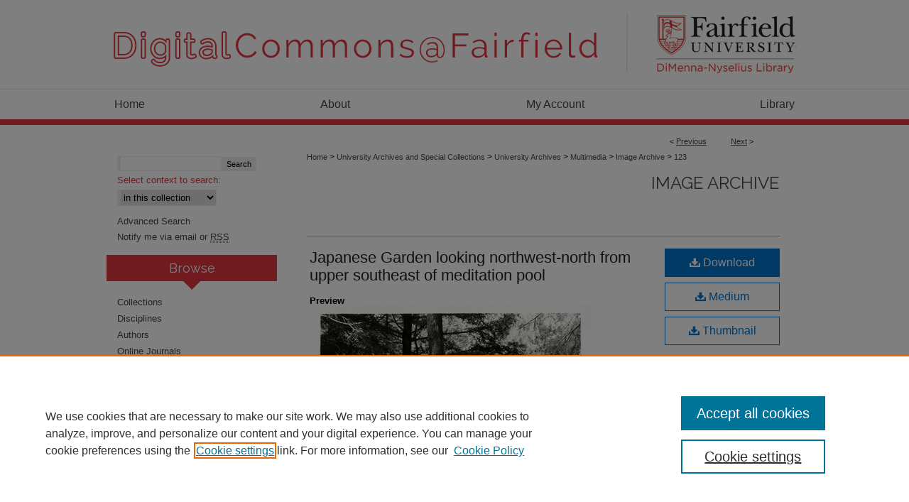

--- FILE ---
content_type: text/html; charset=UTF-8
request_url: https://digitalcommons.fairfield.edu/image-archive/123/
body_size: 7895
content:

<!DOCTYPE html>
<html lang="en">
<head><!-- inj yui3-seed: --><script type='text/javascript' src='//cdnjs.cloudflare.com/ajax/libs/yui/3.6.0/yui/yui-min.js'></script><script type='text/javascript' src='//ajax.googleapis.com/ajax/libs/jquery/1.10.2/jquery.min.js'></script><!-- Adobe Analytics --><script type='text/javascript' src='https://assets.adobedtm.com/4a848ae9611a/d0e96722185b/launch-d525bb0064d8.min.js'></script><script type='text/javascript' src=/assets/nr_browser_production.js></script>

<!-- def.1 -->
<meta charset="utf-8">
<meta name="viewport" content="width=device-width">
<title>
"Japanese Garden looking northwest-north from upper southeast of medita"
</title>


<!-- FILE article_meta-tags.inc --><!-- FILE: /srv/sequoia/main/data/assets/site/article_meta-tags.inc -->
<meta itemprop="name" content="Japanese Garden looking northwest-north from upper southeast of meditation pool">
<meta property="og:title" content="Japanese Garden looking northwest-north from upper southeast of meditation pool">
<meta name="twitter:title" content="Japanese Garden looking northwest-north from upper southeast of meditation pool">
<meta name="robots" content="noodp, noydir">
<meta name="description" content="The Japanese Garden at Bellarmine Hall was designed in 1926 by Arthur A. Shurtleff for the Walter B. Lashar family.  Arthur Asahel Shurcliff (1865 - 1957) was a noted American landscape architect.  (He was born with the family name Shurtleff but changed it to Shurcliff in 1930.)   A recent site visit to the garden indicates that the bridge, pergola, Japanese lantern and fence are no longer there.">
<meta itemprop="description" content="The Japanese Garden at Bellarmine Hall was designed in 1926 by Arthur A. Shurtleff for the Walter B. Lashar family.  Arthur Asahel Shurcliff (1865 - 1957) was a noted American landscape architect.  (He was born with the family name Shurtleff but changed it to Shurcliff in 1930.)   A recent site visit to the garden indicates that the bridge, pergola, Japanese lantern and fence are no longer there.">
<meta name="twitter:description" content="The Japanese Garden at Bellarmine Hall was designed in 1926 by Arthur A. Shurtleff for the Walter B. Lashar family.  Arthur Asahel Shurcliff (1865 - 1957) was a noted American landscape architect.  (He was born with the family name Shurtleff but changed it to Shurcliff in 1930.)   A recent site visit to the garden indicates that the bridge, pergola, Japanese lantern and fence are no longer there.">
<meta property="og:description" content="The Japanese Garden at Bellarmine Hall was designed in 1926 by Arthur A. Shurtleff for the Walter B. Lashar family.  Arthur Asahel Shurcliff (1865 - 1957) was a noted American landscape architect.  (He was born with the family name Shurtleff but changed it to Shurcliff in 1930.)   A recent site visit to the garden indicates that the bridge, pergola, Japanese lantern and fence are no longer there.">
<meta itemprop="image" content="https://digitalcommons.fairfield.edu/image-archive/1122/preview.jpg">
<meta name="twitter:image:src" content="https://digitalcommons.fairfield.edu/image-archive/1122/preview.jpg">
<meta property="og:image" content="https://digitalcommons.fairfield.edu/image-archive/1122/preview.jpg">
<meta property="og:image:alt" content="Cover image for Japanese Garden looking northwest-north from upper southeast of meditation pool">
<meta name="viewport" content="width=device-width">
<!-- Additional Twitter data -->
<meta name="twitter:card" content="summary">
<!-- Additional Open Graph data -->
<meta property="og:type" content="article">
<meta property="og:url" content="https://digitalcommons.fairfield.edu/image-archive/123">
<meta property="og:site_name" content="DigitalCommons@Fairfield">




<!-- FILE: article_meta-tags.inc (cont) -->
<meta name="bepress_is_article_cover_page" content="1">


<!-- sh.1 -->
<link rel="stylesheet" href="/ir-style.css" type="text/css" media="screen">
<link rel="stylesheet" href="/ir-custom.css" type="text/css" media="screen">
<link rel="stylesheet" href="../ir-custom.css" type="text/css" media="screen">
<link rel="stylesheet" href="/ir-local.css" type="text/css" media="screen">
<link rel="stylesheet" href="../ir-local.css" type="text/css" media="screen">
<link rel="stylesheet" href="/ir-print.css" type="text/css" media="print">
<link type="text/css" rel="stylesheet" href="/assets/floatbox/floatbox.css">
<link rel="alternate" type="application/rss+xml" title="Site Feed" href="/recent.rss">
<link rel="shortcut icon" href="/favicon.ico" type="image/x-icon">
<!--[if IE]>
<link rel="stylesheet" href="/ir-ie.css" type="text/css" media="screen">
<![endif]-->

<!-- JS -->
<script type="text/javascript" src="/assets/scripts/yui-init.pack.js"></script>
<script type="text/javascript" src="/assets/scripts/GalleryControlYUI.pack.js"></script>
<script type="text/javascript" src="/assets/scripts/BackMonitorYUI.pack.js"></script>
<script type="text/javascript" src="/assets/scripts/gallery-init.pack.js"></script>
<script type="text/javascript" src="/assets/footnoteLinks.js"></script>

<!-- end sh.1 -->
<link rel="alternate" type="application/rss+xml" title="DigitalCommons@Fairfield: Image Archive RSS feed" href="/image-archive/recent.rss">




<script type="text/javascript">var pageData = {"page":{"environment":"prod","productName":"bpdg","language":"en","name":"ir_gallery:article","businessUnit":"els:rp:st"},"visitor":{}};</script>

</head>
<body id="gallery">
<!-- FILE /srv/sequoia/main/data/digitalcommons.fairfield.edu/assets/header.pregen --><!-- FILE: /srv/sequoia/main/data/assets/site/mobile_nav.inc --><!--[if !IE]>-->
<script src="/assets/scripts/dc-mobile/dc-responsive-nav.js"></script>

<header id="mobile-nav" class="nav-down device-fixed-height" style="visibility: hidden;">
  
  
  <nav class="nav-collapse">
    <ul>
      <li class="menu-item active device-fixed-width"><a href="https://digitalcommons.fairfield.edu" title="Home" data-scroll >Home</a></li>
      <li class="menu-item device-fixed-width"><a href="https://digitalcommons.fairfield.edu/do/search/advanced/" title="Search" data-scroll ><i class="icon-search"></i> Search</a></li>
      <li class="menu-item device-fixed-width"><a href="https://digitalcommons.fairfield.edu/communities.html" title="Browse" data-scroll >Browse Collections</a></li>
      <li class="menu-item device-fixed-width"><a href="/cgi/myaccount.cgi?context=image-archive" title="My Account" data-scroll >My Account</a></li>
      <li class="menu-item device-fixed-width"><a href="https://digitalcommons.fairfield.edu/about.html" title="About" data-scroll >About</a></li>
      <li class="menu-item device-fixed-width"><a href="https://network.bepress.com" title="Digital Commons Network" data-scroll ><img width="16" height="16" alt="DC Network" style="vertical-align:top;" src="/assets/md5images/8e240588cf8cd3a028768d4294acd7d3.png"> Digital Commons Network™</a></li>
    </ul>
  </nav>
</header>

<script src="/assets/scripts/dc-mobile/dc-mobile-nav.js"></script>
<!--<![endif]-->
<!-- FILE: /srv/sequoia/main/data/digitalcommons.fairfield.edu/assets/header.pregen (cont) -->



<div id="fairfield">
	<div id="container">
		<a href="#main" class="skiplink" accesskey="2" >Skip to main content</a>

					
			<div id="header">
				<a href="https://digitalcommons.fairfield.edu" id="banner_link" title="DigitalCommons@Fairfield" >
					<img id="banner_image" alt="DigitalCommons@Fairfield" width='980' height='125' src="/assets/md5images/cc383603e97cb21c6f819d00151b8f7d.png">
				</a>	
				
					<a href="https://www.fairfield.edu/library/" id="logo_link" title="Fairfield University" >
						<img id="logo_image" alt="Fairfield University" width='222' height='125' src="/assets/md5images/db34f06a428bd6517dc485318133c0f0.png">
					</a>	
				
			</div>
					
			<div id="navigation">
				<!-- FILE: /srv/sequoia/main/data/assets/site/ir_navigation.inc --><div id="tabs" role="navigation" aria-label="Main"><ul><li id="tabone"><a href="https://digitalcommons.fairfield.edu" title="Home" ><span>Home</span></a></li><li id="tabtwo"><a href="https://digitalcommons.fairfield.edu/about.html" title="About" ><span>About</span></a></li><li id="tabthree"><a href="https://digitalcommons.fairfield.edu/cgi/myaccount.cgi?context=image-archive" title="My Account" ><span>My Account</span></a></li><li id="tabfour"><a href="https://www.fairfield.edu/library/index.html" title="Library" ><span>Library</span></a></li></ul></div>


<!-- FILE: /srv/sequoia/main/data/digitalcommons.fairfield.edu/assets/header.pregen (cont) -->
			</div>
		

		<div id="wrapper">
			<div id="content">
				<div id="main" class="text">

<script type="text/javascript" src="/assets/floatbox/floatbox.js"></script> 
<!-- FILE: /srv/sequoia/main/data/assets/site/article_pager.inc -->

<div id="breadcrumb"><ul id="pager">

                
                 
<li>&lt; <a href="https://digitalcommons.fairfield.edu/image-archive/130" class="ignore" >Previous</a></li>
        
        
        

                
                 
<li><a href="https://digitalcommons.fairfield.edu/image-archive/127" class="ignore" >Next</a> &gt;</li>
        
        
        
<li>&nbsp;</li></ul><div class="crumbs"><!-- FILE: /srv/sequoia/main/data/assets/site/ir_breadcrumb.inc -->

<div class="crumbs" role="navigation" aria-label="Breadcrumb">
	<p>
	
	
			<a href="https://digitalcommons.fairfield.edu" class="ignore" >Home</a>
	
	
	
	
	
	
	
	
	
	
	 <span aria-hidden="true">&gt;</span> 
		<a href="https://digitalcommons.fairfield.edu/archivesandspecialcollections" class="ignore" >University Archives and Special Collections</a>
	
	
	
	
	
	
	 <span aria-hidden="true">&gt;</span> 
		<a href="https://digitalcommons.fairfield.edu/archives" class="ignore" >University Archives</a>
	
	
	
	
	
	
	 <span aria-hidden="true">&gt;</span> 
		<a href="https://digitalcommons.fairfield.edu/multimedia" class="ignore" >Multimedia</a>
	
	
	
	
	
	
	 <span aria-hidden="true">&gt;</span> 
		<a href="https://digitalcommons.fairfield.edu/image-archive" class="ignore" >Image Archive</a>
	
	
	
	
	
	 <span aria-hidden="true">&gt;</span> 
		<a href="https://digitalcommons.fairfield.edu/image-archive/123" class="ignore" aria-current="page" >123</a>
	
	
	
	</p>
</div>


<!-- FILE: /srv/sequoia/main/data/assets/site/article_pager.inc (cont) --></div>
</div>
<!-- FILE: /srv/sequoia/main/data/assets/site/ir_gallery/image/index.html (cont) -->

<!-- FILE: /srv/sequoia/main/data/assets/site/ir_gallery/image/article_info.inc -->
<!-- FILE: /srv/sequoia/main/data/assets/site/ir_gallery/image/ir_article_header.inc --><div id="series-header">
<!-- FILE: /srv/sequoia/main/data/assets/site/ir_gallery/ir_series_logo.inc -->
<!-- FILE: /srv/sequoia/main/data/assets/site/ir_gallery/image/ir_article_header.inc (cont) --><h2 id="series-title"><a href="https://digitalcommons.fairfield.edu/image-archive" >Image Archive</a></h2></div>

<div style="clear:both;">&nbsp;</div>
<div id="sub">
<div id="alpha"><!-- FILE: /srv/sequoia/main/data/assets/site/ir_gallery/image/article_info.inc (cont) --><div id='title' class='element'>
<h1><a href='https://digitalcommons.fairfield.edu/context/image-archive/article/1122/type/native/viewcontent'>Japanese Garden looking northwest-north from upper southeast of meditation pool</a></h1>
</div>
<div class='clear'></div>
<div id='preview_image' class='element'>
<h2 class='field-heading'>Preview</h2>
<img src='https://digitalcommons.fairfield.edu/image-archive/1122/preview.jpg' alt='image preview'>
</div>
<div class='clear'></div>
<div id='ff_creator' class='element'>
<h2 class='field-heading'>Photographer</h2>
<p>Rev. Anthony J. Eiardi, S.J.</p>
</div>
<div class='clear'></div>
<div id='publication_date' class='element'>
<h2 class='field-heading'>Date</h2>
<p>1956</p>
</div>
<div class='clear'></div>
<div id='abstract' class='element'>
<h2 class='field-heading'>Description</h2>
<p>The Japanese Garden at Bellarmine Hall was designed in 1926 by Arthur A. Shurtleff for the Walter B. Lashar family.  Arthur Asahel Shurcliff (1865 - 1957) was a noted American landscape architect.  (He was born with the family name Shurtleff but changed it to Shurcliff in 1930.)   A recent site visit to the garden indicates that the bridge, pergola, Japanese lantern and fence are no longer there.</p>
</div>
<div class='clear'></div>
<div id='notes' class='element'>
<h2 class='field-heading'>Notes</h2>
<p>In 1956, Rev. Anthony J. Eiardi, S.J., a math professor here at Fairfield University, sent letters to Shurcliff asking for his recollections regarding the Japanese Gardens he designed 30 years earlier for the Lashar residence.  In reference to this photograph, Shurcliff writes:  ‚ÄúThe pergola shown in this photograph was also designed by me but with more help from Langdon Warner [of the Fogg Museum in Cambridge, Massachusetts].  He also felt the nearby fence would be appropriate to the general scheme.‚Äù   A pergola is an arbor or passageway of columns supporting a roof of trelliswork on which climbing plants are trained to grow. Image date is approximate.</p>
</div>
<div class='clear'></div>
<div id='publisher' class='element'>
<h2 class='field-heading'>Publisher</h2>
<p>Fairfield University</p>
</div>
<div class='clear'></div>
<div id='source_publication' class='element'>
<h2 class='field-heading'>Collection</h2>
<p>Image Archive</p>
</div>
<div class='clear'></div>
<div id='ff_format' class='element'>
<h2 class='field-heading'>Original Format</h2>
<p>Photographic print; black-and-white; 4 x 5 in.</p>
</div>
<div class='clear'></div>
<div id='ff_datedig' class='element'>
<h2 class='field-heading'>Digitization Date</h2>
<p>2007</p>
</div>
<div class='clear'></div>
<div id='ff_repository' class='element'>
<h2 class='field-heading'>Repository</h2>
<p>Fairfield University Archives and Special Collections</p>
</div>
<div class='clear'></div>
<div id='rights' class='element'>
<h2 class='field-heading'>Copyright</h2>
<p>© Fairfield University. This resource may be used for educational or non-commercial purposes. Please direct any questions to digital@fairfield.edu.</p>
</div>
<div class='clear'></div>
<div id='recommended_citation' class='element'>
<h2 class='field-heading'>Repository Citation</h2>
<!-- FILE: /srv/sequoia/main/data/journals/digitalcommons.fairfield.edu/image-archive/assets/ir_citation.inc --><p>Rev. Anthony J. Eiardi, S.J.. "Japanese Garden looking northwest-north from upper southeast of meditation pool."  1956. <em>Image Archive</em>. Fairfield University Archives and Special Collections. https://digitalcommons.fairfield.edu/image-archive/123. </p><!-- FILE: /srv/sequoia/main/data/assets/site/ir_gallery/image/article_info.inc (cont) --></div>
<div class='clear'></div>
</div>
    </div>
    <div id='beta_7-3'>
<!-- FILE: /srv/sequoia/main/data/assets/site/info_box_7_3.inc --><!-- FILE: /srv/sequoia/main/data/assets/site/openurl.inc -->

























<!-- FILE: /srv/sequoia/main/data/assets/site/info_box_7_3.inc (cont) -->
<!-- FILE: /srv/sequoia/main/data/assets/site/ir_download_link.inc -->









	
	
	
    
    
    
	
	
	
		
		
		
	
	
	
	

<!-- FILE: /srv/sequoia/main/data/assets/site/info_box_7_3.inc (cont) -->


	<!-- FILE: /srv/sequoia/main/data/assets/site/info_box_download_button.inc --><div class="aside download-button">
    <a id="native" class="btn" href="https://digitalcommons.fairfield.edu/context/image-archive/article/1122/type/native/viewcontent" title="Download 1.5&nbsp;MB file" target="_blank" > 
    	<i class="icon-download-alt" aria-hidden="true"></i>
    	Download
    </a>
      <a id="img-med" class="btn" href="https://digitalcommons.fairfield.edu/image-archive/1122/preview.jpg" title="Document opens in new window" target="_blank" > 
    	<i class="icon-download-alt" aria-hidden="true"></i>
        Medium
      </a>
      <a id="img-thumb" class="btn" href="https://digitalcommons.fairfield.edu/image-archive/1122/thumbnail.jpg" title="Document opens in new window" target="_blank" > 
    	<i class="icon-download-alt" aria-hidden="true"></i>
        Thumbnail
      </a>
</div>


<!-- FILE: /srv/sequoia/main/data/assets/site/info_box_7_3.inc (cont) -->
	<!-- FILE: /srv/sequoia/main/data/assets/site/info_box_embargo.inc -->
<!-- FILE: /srv/sequoia/main/data/assets/site/info_box_7_3.inc (cont) -->

<!-- FILE: /srv/sequoia/main/data/assets/site/info_box_custom_upper.inc -->
<!-- FILE: /srv/sequoia/main/data/assets/site/info_box_7_3.inc (cont) -->
<!-- FILE: /srv/sequoia/main/data/assets/site/info_box_openurl.inc -->
<!-- FILE: /srv/sequoia/main/data/assets/site/info_box_7_3.inc (cont) -->

<!-- FILE: /srv/sequoia/main/data/assets/site/info_box_article_metrics.inc -->






<div id="article-stats" class="aside hidden">

    <p class="article-downloads-wrapper hidden"><span id="article-downloads"></span> DOWNLOADS</p>
    <p class="article-stats-date hidden">Since April 21, 2022</p>

    <p class="article-plum-metrics">
        <a href="https://plu.mx/plum/a/?repo_url=https://digitalcommons.fairfield.edu/image-archive/123" class="plumx-plum-print-popup plum-bigben-theme" data-badge="true" data-hide-when-empty="true" ></a>
    </p>
</div>
<script type="text/javascript" src="//cdn.plu.mx/widget-popup.js"></script>





<!-- Article Download Counts -->
<script type="text/javascript" src="/assets/scripts/article-downloads.pack.js"></script>
<script type="text/javascript">
    insertDownloads(28762444);
</script>


<!-- Add border to Plum badge & download counts when visible -->
<script>
// bind to event when PlumX widget loads
jQuery('body').bind('plum:widget-load', function(e){
// if Plum badge is visible
  if (jQuery('.PlumX-Popup').length) {
// remove 'hidden' class
  jQuery('#article-stats').removeClass('hidden');
  jQuery('.article-stats-date').addClass('plum-border');
  }
});
// bind to event when page loads
jQuery(window).bind('load',function(e){
// if DC downloads are visible
  if (jQuery('#article-downloads').text().length > 0) {
// add border to aside
  jQuery('#article-stats').removeClass('hidden');
  }
});
</script>



<!-- Adobe Analytics: Download Click Tracker -->
<script>

$(function() {

  // Download button click event tracker for PDFs
  $(".aside.download-button").on("click", "a#pdf", function(event) {
    pageDataTracker.trackEvent('navigationClick', {
      link: {
          location: 'aside download-button',
          name: 'pdf'
      }
    });
  });

  // Download button click event tracker for native files
  $(".aside.download-button").on("click", "a#native", function(event) {
    pageDataTracker.trackEvent('navigationClick', {
        link: {
            location: 'aside download-button',
            name: 'native'
        }
     });
  });

});

</script>
<!-- FILE: /srv/sequoia/main/data/assets/site/info_box_7_3.inc (cont) -->


	<!-- FILE: /srv/sequoia/main/data/assets/site/info_box_keywords.inc -->
	

<!-- FILE: /srv/sequoia/main/data/assets/site/info_box_7_3.inc (cont) -->


<!-- FILE: /srv/sequoia/main/data/assets/site/bookmark_widget.inc -->

<div id="share" class="aside">
<h2>Share</h2>
	
	<div class="a2a_kit a2a_kit_size_24 a2a_default_style">
    	<a class="a2a_button_facebook"></a>
    	<a class="a2a_button_linkedin"></a>
		<a class="a2a_button_whatsapp"></a>
		<a class="a2a_button_email"></a>
    	<a class="a2a_dd"></a>
    	<script async src="https://static.addtoany.com/menu/page.js"></script>
	</div>
</div>

<!-- FILE: /srv/sequoia/main/data/assets/site/info_box_7_3.inc (cont) -->
<!-- FILE: /srv/sequoia/main/data/assets/site/info_box_geolocate.inc --><!-- FILE: /srv/sequoia/main/data/assets/site/ir_geolocate_enabled_and_displayed.inc -->

<!-- FILE: /srv/sequoia/main/data/assets/site/info_box_geolocate.inc (cont) -->

<!-- FILE: /srv/sequoia/main/data/assets/site/info_box_7_3.inc (cont) -->

	<!-- FILE: /srv/sequoia/main/data/assets/site/zotero_coins.inc -->

<span class="Z3988" title="ctx_ver=Z39.88-2004&amp;rft_val_fmt=info%3Aofi%2Ffmt%3Akev%3Amtx%3Ajournal&amp;rft_id=https%3A%2F%2Fdigitalcommons.fairfield.edu%2Fimage-archive%2F123&amp;rft.atitle=Japanese%20Garden%20looking%20northwest-north%20from%20upper%20southeast%20of%20meditation%20pool&amp;rft.jtitle=Image%20Archive&amp;rft.date=1956-01-01">COinS</span>
<!-- FILE: /srv/sequoia/main/data/assets/site/info_box_7_3.inc (cont) -->

<!-- FILE: /srv/sequoia/main/data/assets/site/info_box_custom_lower.inc -->
<!-- FILE: /srv/sequoia/main/data/assets/site/info_box_7_3.inc (cont) -->
<!-- FILE: /srv/sequoia/main/data/assets/site/ir_gallery/image/article_info.inc (cont) --></div>


<div class='clear'>&nbsp;</div>
<!-- FILE: /srv/sequoia/main/data/assets/site/ir_article_custom_fields.inc -->

<!-- FILE: /srv/sequoia/main/data/assets/site/ir_gallery/image/article_info.inc (cont) -->
<!-- FILE: /srv/sequoia/main/data/assets/site/ir_gallery/zoomify_loader.inc -->
<!--[if gt IE 9]><!-->
<script type='text/javascript'>
    // I don't know why, but if you include the conditional compliation here
    // inside the main bepress script below, everything breaks. Apparently, 
    // it doesn't play well with others and needs it's own sandbox
    var isIE10 = false;
    /*@cc_on
        console.log(@_jscript_version);
        if (@_jscript_version <= 10) {
            isIE10 = true;
        }
    @*/
</script>
<script type='text/javascript'>
    if (!isIE10) {
        var assetHost = '//assets.bepress.com/20200205/';
        
        var loaderPath = assetHost + 'shared/zoomify/js/zoomifyLoader.pack.js';
        var viewerPath = assetHost + 'shared/zoomify/js/ZoomifyImageViewer.pack.js';
        
        YUI().use('node', function(Y) {
	    	Y.on("domready", function(){
	    	
		    	Y.Get.js(viewerPath, function (err) {
		    		if (err) {
		    			console.log(err);
		    		} else {	    		
					Y.Get.js(loaderPath, function (err) {
		    				if (err) {
		    					console.log(err);
			    			} else {
	    		
						    	var zLoader = new ZoomifyLoader(Y, Z, assetHost );
						    	zLoader.loadImageViewer();	
						}
		    			});		    	
	    			}
		    	});
            });
        }); 
    }
</script>
<!--<![endif]-->

<!-- FILE: /srv/sequoia/main/data/assets/site/ir_gallery/image/article_info.inc (cont) -->

<!-- FILE: /srv/sequoia/main/data/assets/site/ir_gallery/image/index.html (cont) -->
<!-- FILE /srv/sequoia/main/data/assets/site/footer.pregen --></div>
	<div class="verticalalign">&nbsp;</div>
	<div class="clear">&nbsp;</div>

</div>

	<div id="sidebar" role="complementary">
	<!-- FILE: /srv/sequoia/main/data/assets/site/ir_sidebar_7_8.inc -->

	<!-- FILE: /srv/sequoia/main/data/assets/site/ir_sidebar_sort_sba.inc --><!-- FILE: /srv/sequoia/main/data/assets/site/ir_sidebar_custom_upper_7_8.inc -->

<!-- FILE: /srv/sequoia/main/data/assets/site/ir_sidebar_sort_sba.inc (cont) -->
<!-- FILE: /srv/sequoia/main/data/assets/site/ir_sidebar_search_7_8.inc -->


	
<form method='get' action='https://digitalcommons.fairfield.edu/do/search/' id="sidebar-search">
	<label for="search" accesskey="4">
		
	</label>
		<div>
			<span class="border">
				<input type="text" name='q' class="search" id="search">
			</span> 
			<input type="submit" value="Search" class="searchbutton" style="font-size:11px;">
		</div>
	<label for="context">
		Select context to search:
	</label> 
		<div>
			<span class="border">
				<select name="fq" id="context">
					
					
					
						<option value='virtual_ancestor_link:"https://digitalcommons.fairfield.edu/image-archive"'>in this collection</option>
					
					
					<option value='virtual_ancestor_link:"https://digitalcommons.fairfield.edu"'>in this repository</option>
					<option value='virtual_ancestor_link:"http:/"'>across all repositories</option>
				</select>
			</span>
		</div>
</form>

<p class="advanced">
	
	
		<a href="https://digitalcommons.fairfield.edu/do/search/advanced/?fq=virtual_ancestor_link:%22https://digitalcommons.fairfield.edu/image-archive%22" >
			Advanced Search
		</a>
	
</p>
<!-- FILE: /srv/sequoia/main/data/assets/site/ir_sidebar_sort_sba.inc (cont) -->
<!-- FILE: /srv/sequoia/main/data/assets/site/ir_sidebar_notify_7_8.inc -->


	<ul id="side-notify">
		<li class="notify">
			<a href="https://digitalcommons.fairfield.edu/image-archive/announcements.html" title="Email or RSS Notifications" >
				Notify me via email or <acronym title="Really Simple Syndication">RSS</acronym>
			</a>
		</li>
	</ul>



<!-- FILE: /srv/sequoia/main/data/assets/site/urc_badge.inc -->






<!-- FILE: /srv/sequoia/main/data/assets/site/ir_sidebar_notify_7_8.inc (cont) -->

<!-- FILE: /srv/sequoia/main/data/assets/site/ir_sidebar_sort_sba.inc (cont) -->
<!-- FILE: /srv/sequoia/main/data/assets/site/ir_sidebar_custom_middle_7_8.inc --><!-- FILE: /srv/sequoia/main/data/assets/site/ir_sidebar_sort_sba.inc (cont) -->
<!-- FILE: /srv/sequoia/main/data/digitalcommons.fairfield.edu/assets/ir_sidebar_browse.inc --><h2>Browse</h2>
<ul id="side-browse">


<li class="collections"><a href="https://digitalcommons.fairfield.edu/communities.html" title="Browse by Collections" >Collections</a></li>
<li class="discipline-browser"><a href="https://digitalcommons.fairfield.edu/do/discipline_browser/disciplines" title="Browse by Disciplines" >Disciplines</a></li>
<li class="author"><a href="https://digitalcommons.fairfield.edu/authors.html" title="Browse by Author" >Authors</a></li>

<li class="browse-peer-review"><a href="https://digitalcommons.fairfield.edu/peer_review_list.html" title="Browse Online Journals" >Online Journals</a></li>
<li class="browse-peer-review"><a href="https://digitalcommons.fairfield.edu/conferences.html" title="Browse Conferences" >Conferences</a></li>


</ul>
<!-- FILE: /srv/sequoia/main/data/assets/site/ir_sidebar_sort_sba.inc (cont) -->
<!-- FILE: /srv/sequoia/main/data/digitalcommons.fairfield.edu/assets/ir_sidebar_author_7_8.inc --><h2>Author Corner</h2>




	<ul id="side-author">
	
		
		
		<li><a href="https://digitalcommons.fairfield.edu/contact.html" title="Contact Information" >Contact Information</a></li>
		<li><a href="http://librarybestbets.fairfield.edu/digitalcommons" title="Frequently Asked Questions" >FAQ</a></li>
		<li><a href="https://digitalcommons.fairfield.edu/scholar_showcase.html" title="Scholar Showcase" >Scholar Showcase</a></li>
		<li><a href="https://digitalcommons.fairfield.edu/content_policy.pdf" target="_blank" title="Faculty: Policies & Submission PDF" target="_blank" >Faculty: Policies & Submission</a></li>
		<li><a href="https://digitalcommons.fairfield.edu/student_content_policy.pdf" target="_blank" title="Student: Policy Statement & Submission Agreement PDF" >Student: Policy Statement & Submission Agreement</a></li>
		<li><a href="https://fairfield.libsurveys.com/nominate-student-work" title="Nominate Student Work Form" >Nominate Student Work</a></li>
		
	</ul>
<!-- FILE: /srv/sequoia/main/data/assets/site/ir_sidebar_sort_sba.inc (cont) -->
<!-- FILE: /srv/sequoia/main/data/digitalcommons.fairfield.edu/assets/ir_sidebar_custom_lower_7_8.inc --><div id="sb-custom-lower">
	<h2 class="sb-custom-title">Related Links</h2>
		<ul class="sb-custom-ul">
			
			
				<li class="sb-custom-li">
					<a href="http://www.fairfield.edu/" title="Fairfield University" >
						Fairfield University
					</a>
				</li>
				<li class="sb-custom-li">
					<a href="http://www.fairfield.edu/library/index.html" title="DiMenna-Nyselius Library" >
						DiMenna-Nyselius Library
					</a>
				</li>
				<li>
					<a href="mailto:digitalcommons@fairfield.edu" title="Contact Us" >
						Contact Us
					</a>
				</li>
		</ul>
</div><!-- FILE: /srv/sequoia/main/data/assets/site/ir_sidebar_sort_sba.inc (cont) -->
<!-- FILE: /srv/sequoia/main/data/assets/site/ir_sidebar_sw_links_7_8.inc -->

	
		
	


	<!-- FILE: /srv/sequoia/main/data/assets/site/ir_sidebar_sort_sba.inc (cont) -->

<!-- FILE: /srv/sequoia/main/data/assets/site/ir_sidebar_geolocate.inc --><!-- FILE: /srv/sequoia/main/data/assets/site/ir_geolocate_enabled_and_displayed.inc -->

<!-- FILE: /srv/sequoia/main/data/assets/site/ir_sidebar_geolocate.inc (cont) -->

<!-- FILE: /srv/sequoia/main/data/assets/site/ir_sidebar_sort_sba.inc (cont) -->
<!-- FILE: /srv/sequoia/main/data/assets/site/ir_sidebar_custom_lowest_7_8.inc -->


<!-- FILE: /srv/sequoia/main/data/assets/site/ir_sidebar_sort_sba.inc (cont) -->
<!-- FILE: /srv/sequoia/main/data/assets/site/ir_sidebar_7_8.inc (cont) -->

		



<!-- FILE: /srv/sequoia/main/data/assets/site/footer.pregen (cont) -->
	<div class="verticalalign">&nbsp;</div>
	</div>

</div>

<!-- FILE: /srv/sequoia/main/data/digitalcommons.fairfield.edu/assets/ir_footer_content.inc --><div id="footer">
	
	
	<!-- FILE: /srv/sequoia/main/data/assets/site/ir_bepress_logo.inc --><div id="bepress">

<a href="https://www.elsevier.com/solutions/digital-commons" title="Elsevier - Digital Commons" >
	<em>Elsevier - Digital Commons</em>
</a>

</div>
<!-- FILE: /srv/sequoia/main/data/digitalcommons.fairfield.edu/assets/ir_footer_content.inc (cont) -->
	<p>
		<a href="https://digitalcommons.fairfield.edu" title="Home page" accesskey="1" >Home</a> | 
		<a href="https://digitalcommons.fairfield.edu/about.html" title="About" >About</a> |  
		<a href="/cgi/myaccount.cgi?context=image-archive" title="My Account Page" accesskey="3" >My Account</a> | 
		<a href="https://digitalcommons.fairfield.edu/accessibility.html" title="Accessibility Statement" accesskey="0" >Accessibility Statement</a>
	</p>
	<p>
	
	
		<a class="secondary-link" href="https://www.bepress.com/privacy" title="Privacy Policy" >Privacy</a>
	
		<a class="secondary-link" href="https://www.bepress.com/copyright" title="Copyright Policy" >Copyright</a>	
	</p> 
	
</div>

<!-- FILE: /srv/sequoia/main/data/assets/site/footer.pregen (cont) -->

</div>
</div>

<!-- FILE: /srv/sequoia/main/data/digitalcommons.fairfield.edu/assets/ir_analytics.inc --><!-- Google tag (gtag.js) --> <script async src="https://www.googletagmanager.com/gtag/js?id=G-LJG2858JF6"></script> <script> window.dataLayer = window.dataLayer || []; function gtag(){dataLayer.push(arguments);} gtag('js', new Date()); gtag('config', 'G-LJG2858JF6'); </script><!-- FILE: /srv/sequoia/main/data/assets/site/footer.pregen (cont) -->

<script type='text/javascript' src='/assets/scripts/bpbootstrap-20160726.pack.js'></script><script type='text/javascript'>BPBootstrap.init({appendCookie:''})</script></body></html>
